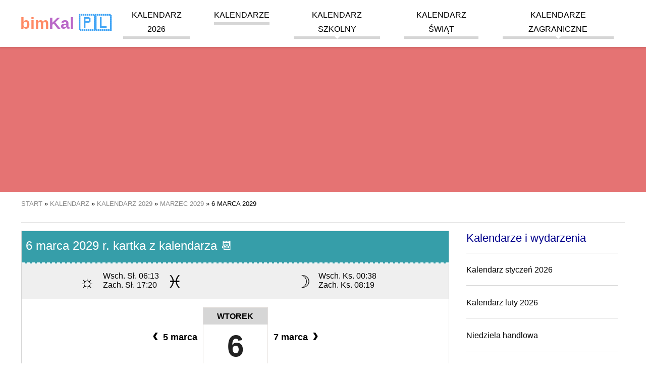

--- FILE ---
content_type: text/html; charset=UTF-8
request_url: https://bimkal.pl/kalendarz/6-marca-2029
body_size: 9884
content:
<!DOCTYPE html><html amp lang="pl"><head><meta charset="UTF-8"><meta name="csrf-param" content="_csrf-frontend"><meta name="csrf-token" content="FjbeS_-rdBGIrwc9eqfBPHYAwPRXKbkVgFMs0dzwkgJVeJU-hu9Ef7GXNVQN9ptVLGL4uSRm93vFOkaJ7bvaVw=="><script async src="https://cdn.ampproject.org/v0.js"></script><script async custom-element="amp-sidebar" src="https://cdn.ampproject.org/v0/amp-sidebar-0.1.js"></script><script async custom-element="amp-accordion" src="https://cdn.ampproject.org/v0/amp-accordion-0.1.js"></script><script async custom-element="amp-user-notification" src="https://cdn.ampproject.org/v0/amp-user-notification-0.1.js"></script><script async custom-element="amp-analytics" src="https://cdn.ampproject.org/v0/amp-analytics-0.1.js"></script><script async custom-element="amp-ad" src="https://cdn.ampproject.org/v0/amp-ad-0.1.js"></script><script async custom-element="amp-auto-ads" src="https://cdn.ampproject.org/v0/amp-auto-ads-0.1.js"></script><script async custom-element="amp-image-lightbox" src="https://cdn.ampproject.org/v0/amp-image-lightbox-0.1.js"></script><script async custom-element="amp-form" src="https://cdn.ampproject.org/v0/amp-form-0.1.js"></script><script async custom-template="amp-mustache" src="https://cdn.ampproject.org/v0/amp-mustache-0.2.js"></script><script async custom-element="amp-consent" src="https://cdn.ampproject.org/v0/amp-consent-0.1.js"></script><title>6 marca 2029 kartka z kalendarza 📆- bimKal.pl</title><meta name="description" content="Zobacz najważniejsze informacje z kartki z kalendarza na dzień 6 marca 2029 roku. Sprawdź kto ma imieniny i co świętujemy 6 marca."><meta name="keywords" content="kalendarz, 6 marca, "><link href="https://bimkal.pl/kalendarz/6-marca-2029" rel="canonical"><link href="https://bimkal.pl/kalendarz/6-marca-2029" rel="amphtml"><link href="https://bimkal.pl/kalendarz/6-marca-2029" rel="alternate" hreflang="pl"><link href="https://bimkal.pl/kalendarz/6-marca-2029" rel="alternate" hreflang="pl-PL"><link href="https://bimcal.com/calendar/6-march-2029" rel="alternate" hreflang="en"><link href="https://bimcal.com/calendar/6-march-2029" rel="alternate" hreflang="en-US"><link href="https://bimcal.uk/calendar/6-march-2029" rel="alternate" hreflang="en-GB"><link href="https://bimcal.it/calendario/6-marzo-2029" rel="alternate" hreflang="it"><link href="https://bimcal.it/calendario/6-marzo-2029" rel="alternate" hreflang="it-IT"><link rel="apple-touch-icon" sizes="57x57" href="/apple-icon-57x57.png"><link rel="apple-touch-icon" sizes="60x60" href="/apple-icon-60x60.png"><link rel="apple-touch-icon" sizes="72x72" href="/apple-icon-72x72.png"><link rel="apple-touch-icon" sizes="76x76" href="/apple-icon-76x76.png"><link rel="apple-touch-icon" sizes="114x114" href="/apple-icon-114x114.png"><link rel="apple-touch-icon" sizes="120x120" href="/apple-icon-120x120.png"><link rel="apple-touch-icon" sizes="144x144" href="/apple-icon-144x144.png"><link rel="apple-touch-icon" sizes="152x152" href="/apple-icon-152x152.png"><link rel="apple-touch-icon" sizes="180x180" href="/apple-icon-180x180.png"><link rel="icon" type="image/png" sizes="192x192" href="/android-icon-192x192.png"><link rel="icon" type="image/png" sizes="32x32" href="/favicon-32x32.png"><link rel="icon" type="image/png" sizes="96x96" href="/favicon-96x96.png"><link rel="icon" type="image/png" sizes="16x16" href="/favicon-16x16.png"><link rel="manifest" href="/manifest.json"><meta name="msapplication-TileColor" content="#ffffff"><meta name="msapplication-TileImage" content="/ms-icon-144x144.png"><meta name="theme-color" content="#ffffff"><meta name="viewport" content="width=device-width,minimum-scale=1,initial-scale=1"><style amp-boilerplate>body { -webkit-animation: -amp-start 8s steps(1, end) 0s 1 normal both; -moz-animation: -amp-start 8s steps(1, end) 0s 1 normal both; -ms-animation: -amp-start 8s steps(1, end) 0s 1 normal both; animation: -amp-start 8s steps(1, end) 0s 1 normal both } @-webkit-keyframes -amp-start { from { visibility: hidden } to { visibility: visible } } @-moz-keyframes -amp-start { from { visibility: hidden } to { visibility: visible } } @-ms-keyframes -amp-start { from { visibility: hidden } to { visibility: visible } } @-o-keyframes -amp-start { from { visibility: hidden } to { visibility: visible } } @keyframes -amp-start { from { visibility: hidden } to { visibility: visible } } </style><noscript><style amp-boilerplate>body { -webkit-animation: none; -moz-animation: none; -ms-animation: none; animation: none } </style></noscript><style amp-custom> .start-of-school-year, .start-of-school-year a { background-color: #7E57C2; color: rgba(255, 255, 255, 0.9); } .end-of-school-year, .end-of-school-year a { background-color: #0091EA; color: rgba(255, 255, 255, 0.9); } .holiday, .holiday a { background-color: #FFEB3B; color: rgba(0, 0, 0, 0.7); } .holiday-spring-season, .holiday-spring-season a { background-color: #C6FF00; color: rgba(0, 0, 0, 0.7); } .christmas-break, .christmas-break a { background-color: #BBDEFB; color: rgba(0, 0, 0, 0.7); } .winter-holiday-1, .winter-holiday-1 a { background-color: #B39DDB; color: rgba(0, 0, 0, 0.7); } .winter-holiday-2, .winter-holiday-2 a { background-color: #F8BBD0; color: rgba(0, 0, 0, 0.7); } .winter-holiday-3 { position: relative; } .winter-holiday-3:before { width: 100%; height: 100%; content: ''; position: absolute; box-shadow: inset 0 0 0px 4px #536DFE; pointer-events: none; top: 0; left: 0; } .winter-holiday-4, .winter-holiday-4 a { background-color: #C5E1A5; color: rgba(0, 0, 0, 0.7); } .middle-school-exams, .middle-school-exams a { background-color: #A1887F; color: rgba(255, 255, 255, 0.7); } .matura-exam { border: 1px solid #7CB342; } .matura-exam, .matura-exam a { background-color: #7CB342; color: rgba(255, 255, 255, 0.7); } .exam-8th-grade { border: 1px solid #43A047; } .exam-8th-grade, .exam-8th-grade a { background-color: #43A047; color: rgba(255, 255, 255, 0.7); } .left-0 { left: 0 } .right-0 { right: 0 } .top-0 { top: 0 } .fixed { position: fixed } .justify-start { -webkit-box-pack: start; -ms-flex-pack: start; justify-content: flex-start } .items-center { -webkit-box-align: center; -ms-flex-align: center; align-items: center } .justify-end { -webkit-box-pack: end; -ms-flex-pack: end; justify-content: flex-end } .flex-wrap { -ms-flex-wrap: wrap; flex-wrap: wrap } .flex { display: -webkit-box; display: -ms-flexbox; display: flex } .m0 { margin: 0 line-height: 3.5rem; } .list-reset, .pl0, .px0 { padding-left: 0 } .p0, legend { padding: 0 } .pr4, .px4 { padding-right: 2.5rem } .pl2, .px2 { padding-left: 1.5rem } .plr1 { padding-left: 0.5rem; padding-right: 0.5rem } .p1 { padding: 1rem } .m1 { margin: 1rem } .mr1 { margin-right: 1rem } .mt1 { margin-top: 1rem } .mb1 { margin-bottom: 1rem } .mlr1 { margin-left: 2px; margin-right: 2px } .center { text-align: center } .justify { text-align: justify } .margin-auto { margin: auto } .margin-auto li { list-style: none; } a, a:active, a:visited { color: inherit; text-decoration: none } a:hover { color: #e57373 } .mr-auto, .mx-auto { margin-right: auto } .ml-auto, .mx-auto { margin-left: auto } .ampstart-btn, .button, .button:active, .button:visited { font-size: 1rem; padding: .7em .5em; text-decoration: none; word-wrap: normal; vertical-align: top; cursor: pointer; background-color: #e57373; color: #fff; width: 20%; border: 0 } .ampstart-btn:hover, .button:hover { background-color: #e98888 } .button, .button:active, .button:visited { color: #fff; display: block } .ampstart-input { max-width: 100%; width: 80%; min-width: 100px; font-size: 1rem; line-height: 1.5rem; display: inline-block } .ampstart-input>input, .ampstart-input>select, .ampstart-input>textarea { width: 100%; margin-top: .8rem; line-height: 1.5rem; border: 0; border-radius: 0; border-bottom: 1px solid #4a4a4a; background: 0 0; color: #4a4a4a; outline: 0 } button, input, optgroup, select, textarea { font-family: sans-serif; font-size: 100%; line-height: 1.15; margin: 0 } .advert, .fullwidth { flex: 1 100% } hr { border: 0; height: 1px; background: #ddd } .tabela { border-collapse: collapse; border: 1px solid grey; width: 100% } .tabela tr:nth-child(odd) { background: #f6f6f6 } .tabela tr:hover { background: #eee } .tabela th { background-color: #f6f6f6 } .tabela td, .tabela th { padding: 5px 10px; border: 1px solid #ddd } .display-none { display: none } @media (max-width:40rem) { .xs-hide { display: none } } @media (min-width:40.06rem) and (max-width:52rem) { .sm-hide { display: none } } @media (min-width:52.06rem) and (max-width:64rem) { .md-hide { display: none } } @media (min-width:40.06rem) { .switch-calendar { position: absolute; right: 0; top: 0 } } @media (min-width:52.06rem) { .lg-hide { display: none } .main-content { width: 71%; float: left } .secondary-aside { width: 25%; float: right } } body, p { font-family: Arial, sans-serif; font-size: 18px; font-style: normal; font-variant: normal; font-weight: 400; } @media (min-width:40.06rem) { body, p { font-size: 16px } } h1 { font-family: Arial, sans-serif; font-size: 24px; font-style: normal; font-variant: normal; font-weight: 500; line-height: 26.4px } h2 { font-family: Arial, sans-serif; font-size: 22px; font-style: normal; font-variant: normal; font-weight: 500; line-height: 26.4px } h3 { font-family: Arial, sans-serif; font-size: 16px; font-style: normal; font-variant: normal; font-weight: 500; line-height: 15.4px } blockquote { font-family: Arial, sans-serif } blockquote span { display: block; font-style: italic; text-align: right; width: 100%; font-size: 16px } pre { font-family: Arial, sans-serif; font-size: 13px; font-style: normal; font-variant: normal; font-weight: 400; line-height: 18.5714px } li { margin-bottom: 20px; list-style: none } .ampstart-headerbar-wrap { background-color: #fff; color: #000; width: 100%; z-index: 999; -moz-box-shadow: 0 0 5px 2px rgba(0, 0, 0, .1); -webkit-box-shadow: 0 0 5px 2px rgba(0, 0, 0, .1); box-shadow: 0 0 5px 2px rgba(0, 0, 0, .1) } .ampstart-headerbar { max-width: 1200px; margin: 0 auto; padding: 0 1rem } .logo { font-size: 2rem; font-weight: 700; line-height: 33px; color: #42a5f5 } .logo:active, .logo:hover, .logo:visited { color: #42a5f5 } .logo .logo-color-0 { color: #222 } .logo .logo-color-1 { color: #ff8a65 } .logo .logo-color-2 { color: #ba68c8 } .header-banner { width: 100%; text-align: center; background-color: #e57373; margin: 60px auto 1rem; line-height: 0 } .header-banner img { max-width: 1200px } .nav-wrap { max-width: 1024px; margin: 0 auto } .ampstart-headerbar-nav { -webkit-box-flex: 1; -ms-flex: 1; flex: 1 } .ampstart-headerbar-nav .ampstart-nav-item { padding-right: 1rem; padding: 0 1.5rem; background: 0 0; margin-bottom: 0; display: inline-block } .ampstart-headerbar-nav .ampstart-nav-item:after { content: ""; display: block; height: 5px; background-color: #d6d6d6 } .ampstart-headerbar-nav .ampstart-nav-item:hover:after { background-color: #e57373 } .ampstart-headerbar-nav .ampstart-nav-item.www-current-page { color: #e57373 } .ampstart-headerbar-nav .ampstart-nav-item.www-current-page:after { background-color: #e57373 } .ampstart-headerbar-nav .main-li { position: relative } .ampstart-headerbar-nav ul.sub-ul { display: none; position: absolute; right: 0; color: #e57373; background-color: #fff; margin-top: 4px; min-width: 100%; white-space: nowrap; text-align: left; z-index: 9999; -moz-box-shadow: 0 0 5px 2px rgba(0, 0, 0, .1); -webkit-box-shadow: 0 0 5px 2px rgba(0, 0, 0, .1); box-shadow: 0 0 5px 2px rgba(0, 0, 0, .1) } .ampstart-headerbar-nav ul.sub-ul li { border-bottom: 1px solid #efefef } .ampstart-headerbar-nav ul.sub-ul a { color: #222; text-transform: none; width: 100%; height: 100%; display: inline-block } .ampstart-headerbar-nav ul.sub-ul a:hover { color: #e57373 } .ampstart-headerbar-nav ul.main-ul>li:hover>ul.sub-ul { display: block } .ampstart-headerbar-nav .arrow-down { width: 0; height: 0; border-left: 5px solid transparent; border-right: 5px solid transparent; border-top: 5px solid #fff; position: absolute; bottom: 0; left: 50%; margin-left: -5px } .ampstart-nav { text-transform: uppercase; cursor: pointer } .ampstart-navbar-trigger { line-height: 40px; font-size: 2rem } .ampstart-navbar-trigger { align-self: center; background: url(/hamburger.svg) no-repeat center 5px transparent; background-size: 30px; border: 0; cursor: pointer; height: 40px; margin: 0; padding: 0; width: 40px } .sidebar-close { position: absolute; top: 0; right: 1rem; background-position: center -25px } .ampstart-sidebar-nav { position: absolute; top: 60px; width: 100% } .ampstart-sidebar-nav li, .ampstart-sidebar-nav ul { margin-bottom: 0; display: list-item; text-align: left } .ampstart-sidebar-nav li a, .ampstart-sidebar-nav ul a { border-bottom: 1px solid #ccc; padding: 1rem; display: block; text-transform: uppercase; font-size: 16px } .ampstart-sidebar-nav .accordion-header { padding: 1rem } .ampstart-sidebar-nav .accordion-header .arrow-down { width: 0; height: 0; border-left: 5px solid transparent; border-right: 5px solid transparent; border-top: 5px solid #e57373; position: absolute; bottom: 50%; right: 1rem; margin-left: -5px } #header-sidebar { width: 250px; padding-right: 10px } #header-sidebar .sub-ul { background-color: #fff; border-bottom: 1px solid #d6d6d6 } #header-sidebar .sub-ul li:last-child a { border-bottom: none } .amp-sidebar-image { line-height: 100px; vertical-align: middle } .amp-close-image { top: 15px; left: 225px; cursor: pointer } .secondary-aside { margin: 0 1rem } .secondary-aside .widget-title { border-bottom: 1px solid #d6d6d6; padding-bottom: 1rem; color: #00008B; } .secondary-aside .menu-vertical { padding: 0 } .secondary-aside .menu-vertical li { border-bottom: 1px solid #d6d6d6; padding-bottom: 1rem } main { max-width: 1200px; margin: 0 auto; display: flow-root; display: block } .breadcrumbs { border-bottom: 1px solid #ddd; font-size: 13px; padding-bottom: 1rem; text-transform: uppercase } .breadcrumbs ol, .breadcrumbs ul { padding-left: 0 } .breadcrumbs li { display: inline } .breadcrumbs a { color: #888 } .breadcrumbs a:hover { color: #e57373 } .footer-wrap { background-color: #e57373; width: 100%; padding: 1rem 0; display: inline-block } .footer { width: 100%; max-width: 1200px; margin: 0 auto; font-size: 13px } .footer .horizontal-menu a { color: #fff; border-right: 1px solid #ec9696; padding: 5px } .footer .horizontal-menu a:hover { text-decoration: underline } .horizontal-menu { padding: 0 1rem } .horizontal-menu li { display: inline-block } amp-user-notification>div { padding: 0; display: flex; align-items: center; justify-content: center; border-top: 1px solid #fff; font-size: .8rem } amp-user-notification .ampstart-btn, amp-user-notification .button, amp-user-notification .button:active, amp-user-notification .button:visited { width: auto; margin: 0 1rem; font-size: .8rem } .flags { max-width: 1200px; margin: 0 auto; text-transform: uppercase } .flags p { font-size: 12px } .flags a { font-size: 40px; display: inline-block; padding-left: 5px; padding-right: 5px } @media (min-width:40.06rem) { .flags a { font-size: 20px } } .month-small { min-width: 240px; width: 0; flex: 1 1 240px; margin: 1rem } .month-small .month-name, .month-small h3 { color: #fff; text-align: center; text-transform: uppercase; background-color: #42a5f5; margin: 0; padding: 1rem } .month-small .month-name a:hover, .month-small h3 a:hover { color: #fff; text-decoration: underline } .month-small-filler { height: 0; background: 0 0; margin: 0 1rem } .calendar-month-small, .calendar-month-view, .holidays-view { width: 100%; border-collapse: collapse; table-layout: fixed; text-align: center } .calendar-month-small .headline, .calendar-month-view .headline, .holidays-view .headline { background: #ddd; line-height: 20px; border: 1px solid #d6d6d6; border-top: 0; color: #fff } .calendar-month-small .headline a, .calendar-month-view .headline a, .holidays-view .headline a { color: #fff } .calendar-month-small .headline a:hover, .calendar-month-view .headline a:hover, .holidays-view .headline a:hover { color: #fff; text-decoration: underline } .calendar-month-small tr, .calendar-month-view tr, .holidays-view tr { color: #222; } .calendar-month-small .w40, .calendar-month-small td, .calendar-month-view .w40, .calendar-month-view td, .holidays-view .w40, .holidays-view td { font-weight: 700; border: 1px solid #d6d6d6; height: 40px; position: relative; } .calendar-month-small .w40 a, .calendar-month-small td a, .calendar-month-view .w40 a, .calendar-month-view td a, .holidays-view .w40 a, .holidays-view td a { display: inline-block; height: 100%; width: 100%; line-height: 40px; } .calendar-month-small .w40 a:hover, .calendar-month-small td a:hover, .calendar-month-view .w40 a:hover, .calendar-month-view td a:hover, .holidays-view .w40 a:hover, .holidays-view td a:hover { background-color: #e57373; color: #fff; } .calendar-month-small td i, .calendar-month-small .w40 i, .calendar-month-view td i, .holidays-view td i, .calendar-month-view .w40 i, .holidays-view .w40 i { position: absolute; right: 1px; bottom: 5px; font-size: 13px; } .calendar-month-view td div.day a, .holidays-view td div.day a { position: relative; } .calendar-month-view td div.day a i, .holidays-view td div.day a i { position: absolute; right: 2px; top: 4px; font-size: 13px; } .header { position: relative } .header h3.entry-title { display: inline-block; text-align: left; font-size: 21px; line-height: 1 } @media (min-width:40.06rem) { .header h3.entry-title { font-size: 2rem } } .header .switch-calendar { display: inline-block; font-size: 13px } .header .switch-calendar li { display: inline } .header .switch-calendar li:last-child { border-left: 1px solid #d6d6d6; padding-left: 8px } .header-with-nav .entry-title { display: inline-block; text-align: left } @media (min-width:40.06rem) { .header-with-nav .entry-title { width: 50% } } .week { color: #ccc; font-size: 12px; font-style: italic } .week a { font-weight: 100; color: #ccc } .today, .today a { background-color: #efefef; color: #00008B; position: relative } .today { border: 1px solid #222 } .today:after { content: ''; width: 0; height: 0; border-bottom: 7px solid transparent; border-top: 0 solid transparent; border-left: 0 solid transparent; border-right: 7px solid #222; position: absolute; top: 0; right: 0; margin-left: 5px } .swieto, .swieto a { background-color: #BCD14D; color: #fff } .swieto a:active, .swieto a:visited, .swieto:active, .swieto:visited { background-color: #BCD14D; color: #fff } .sobota, .sobota a { color: #7e7d8e; } .sobota a:active, .sobota a:visited, .sobota:active, .sobota:visited { color: #7e7d8e; } .niedziela, .niedziela a, .wolne-nb, .wolne-nb a { color: #E30513 } .niedziela a:active, .niedziela a:visited, .niedziela:active, .niedziela:visited, .wolne-nb a:active, .wolne-nb a:visited, .wolne-nb:active, .wolne-nb:visited { color: #E30513 } .wolne, .wolne a { background-color: #E30513; color: #fff } .wolne a:active, .wolne a:visited, .wolne:active, .wolne:visited { background-color: #E30513; color: #fff } .legenda { text-align: left; padding-left: 1rem } .legenda li { display: inline-block; padding-right: 1rem } .legenda .desc { border: none; text-align: left } .legenda .w40 { width: 40px; height: 40px; display: inline-block; text-align: center; line-height: 40px } .styczen h3, .styczen>.info-title { background-color: #4fbde8 } .styczen .headline { background: #3ca8df } .styczen .headline td { border: 1px solid #3ca8df } .luty h3, .luty>.info-title { background-color: #308CC6 } .luty .headline { background: #2179BA } .luty .headline td { border: 1px solid #2179BA } .marzec h3, .marzec>.info-title { background-color: #4DB1B1 } .marzec .headline { background: #369EA9 } .marzec .headline td { border: 1px solid #369EA9 } .kwiecien h3, .kwiecien>.info-title { background-color: #83C283 } .kwiecien .headline { background: #60B563 } .kwiecien .headline td { border: 1px solid #60B563 } .maj h3, .maj>.info-title { background-color: #F9B64F } .maj .headline { background: #F5A024 } .maj .headline td { border: 1px solid #F5A024 } .czerwiec h3, .czerwiec>.info-title { background-color: #F08569 } .czerwiec .headline { background: #E57244 } .czerwiec .headline td { border: 1px solid #E57244 } .lipiec h3, .lipiec>.info-title { background-color: #EB608C } .lipiec .headline { background: #E84368 } .lipiec .headline td { border: 1px solid #E84368 } .sierpien h3, .sierpien>.info-title { background-color: #C13A78 } .sierpien .headline { background: #B5245F } .sierpien .headline td { border: 1px solid #B5245F } .wrzesien h3, .wrzesien>.info-title { background-color: #A05875 } .wrzesien .headline { background: #8E4A63 } .wrzesien .headline td { border: 1px solid #8E4A63 } .pazdziernik h3, .pazdziernik>.info-title { background-color: #90529B } .pazdziernik .headline { background: #854091 } .pazdziernik .headline td { border: 1px solid #854091 } .listopad h3, .listopad>.info-title { background-color: #7969AC } .listopad .headline { background: #6A539E } .listopad .headline td { border: 1px solid #6A539E } .grudzien h3, .grudzien>.info-title { background-color: #6A81C0 } .grudzien .headline { background: #5464AC } .grudzien .headline td { border: 1px solid #5464AC } .holiday-list { width: 100%; padding: 0 } .holiday-list div { width: 100%; float: left; margin-top: 0; margin-bottom: 0 } .holiday-list li { margin-bottom: 10px } .holiday-list span { width: 25px; display: inline-block; text-align: center; border: 1px solid #d6d6d6 } .holiday-list .red { color: #E30513 } .special-calendars-wrap { background-color: #efefef; width: 100%; padding: 1rem 0 0; display: inline-block } .special-calendars { max-width: 1200px; margin: 0 auto } .special-calendars h3 { font-weight: 700; border-bottom: 1px solid #ccc; padding-bottom: .5rem } .special-calendars ul { margin: 0 } .special-calendars li { display: inline-block; border-left: 1px solid #ccc; padding-right: .5rem; padding-left: .7rem } .month-view td { display: block; min-height: 40px; height: auto; vertical-align: top; text-align: left; position: relative } @media (min-width:40.06rem) { .month-view td { height: 100px; display: table-cell; text-align: center } } .month-view .empty { display: none } @media (min-width:40.06rem) { .month-view .empty { display: table-cell } } .month-view .headline td { height: auto; line-height: 40px } .month-view .day { width: 30%; display: inline-table; vertical-align: top; margin-bottom: 15px } .month-view .day a { text-indent: 1rem; font-size: 22px } .month-view .day a span { font-size: 15px; font-weight: 300; position: absolute; left: 0; top: 20px } @media (min-width:40.06rem) { .month-view .day { width: 100%; border-right: none; margin-bottom: 0 } .month-view .day a { padding: 0; font-size: 24px; text-indent: 0 } .month-view .day a span { font-size: 13px } } .month-view .day-desc { font-size: 13px; font-weight: 400; line-height: 1.8; text-align: right; width: 65%; display: inline-block } .month-view .nietypowe { text-align: right; font-size: 1rem; color: black; } .month-view .day-desc a { display: inline-block; width: auto; padding: 0 5px; line-height: 1.8; } .month-view .day-desc span { padding: 0 5px; display: inline-block; } @media (min-width:40.06rem) { .month-view .day-desc { text-align: center } .month-view .nietypowe { text-align: left; } .month-view .day-desc a { line-height: 1; display: block; padding: 5px 0 } .month-view .day-desc span { width: 100%; text-align: center; padding: 2px 0; } } .month-view hr { border: 0; height: 1px; background: #ddd; } .month-view .swieto hr { background: #fff; } .month-view .imieniny { width: 100%; display: inline-block; } .month-view .imieniny a { font-size: 13px; font-weight: 400; } .top-side-nav { width: 100%; overflow: hidden; margin-bottom: 1rem; } .top-side-nav .back, .top-side-nav .forward { width: 48%; display: inline-block; float: right; text-align: right; } .top-side-nav .forward a span { right: 5px } .top-side-nav .back { float: left; text-align: left; } .top-side-nav .back a span { left: 5px } .top-side-nav a { display: block; background-color: #e57373; color: #fff; font-size: 1rem; height: 30px; line-height: 30px; padding: 0 15px; white-space: nowrap; overflow: hidden; text-overflow: ellipsis; text-align: center; position: relative } .top-side-nav a:hover { background-color: #ec9696 } .top-side-nav a span { font-size: 1.7rem; color: #fff; position: absolute; line-height: 23px } @media (min-width:40.06rem) { .top-side-nav { width: 50%; float: right; margin-top: 1rem } .top-side-nav a { width: auto; padding-left: 1rem; padding-right: 1rem } } #month-view-nav { margin-top: .5rem; margin-bottom: .5rem } @media (min-width:40.06rem) { #month-view-nav { float: right } } #month-view-nav .ampstart-input { max-width: 100%; width: 70%; min-width: 100px; font-size: 1rem; line-height: 1.5rem; display: inline-block } #month-view-nav .ampstart-btn, #month-view-nav .button { width: 30% } #month-view-nav .ampstart-input>input, #month-view-nav .ampstart-input>select, #month-view-nav .ampstart-input>textarea { width: 100%; margin-top: .2rem; line-height: 1.5rem; border: 0; border-radius: 0; border-bottom: 1px solid #4a4a4a; background: 0 0; color: #4a4a4a; outline: 0 } #month-view-nav button, #month-view-nav input, #month-view-nav optgroup, #month-view-nav select, #month-view-nav textarea { font-family: sans-serif; font-size: 100%; line-height: 1.15; margin: 0 } #month-view-nav form.amp-form-submit-error [submit-error], #month-view-nav form.amp-form-submit-success [submit-success] { margin-top: 16px } #month-view-nav form.amp-form-submit-success [submit-success] { color: green } #month-view-nav form.amp-form-submit-error [submit-error] { color: red } #month-view-nav form.amp-form-submit-success.hide-inputs>input { display: none } .holidays-view { margin-bottom: 1rem } .holidays-view .day { width: 100%; margin-bottom: 0 } .holidays-view .day a span { line-height: 33px; line-height: 1; padding-bottom: 10px; right: 10px; left: initial } @media (min-width:40.06rem) { .holidays-view .day a span { display: block; border-bottom: 1px solid #ccc; position: initial; width: 100% } } .holidays-view .day-desc { width: 100% } .holidays-view .day-desc a { line-height: 1; display: inline-block; padding: 5px } .holidays-view td { vertical-align: middle } .kartka { border: 1px solid #d6d6d6; margin-bottom: 2rem; margin-top: 1rem } .kartka .header { color: #fff; width: auto; border-bottom: 2px dashed #fff } .kartka .header .entry-title { margin-top: 0; padding-top: 1rem } .kartka .emoji, .kartka .sign { font-size: 1.5rem } .kartka .entry-title { background-color: transparent } .kartka .dayinfo { padding: 1rem; text-align: center } .kartka a.day-next, .kartka a.day-previous { font-size: 18px; line-height: 30px; color: #000; font-weight: 700; padding-left: 10px; white-space: nowrap; vertical-align: middle; position: relative; display: inline-block } .kartka .arrow-left, .kartka .arrow-right { width: 30px; display: inline-block; height: 30px; position: absolute; top: -4px; font-size: 122px } @media (min-width:40.06rem) { .kartka .arrow-left, .kartka .arrow-right { font-size: 36px } } .kartka .day-arrow-left, .kartka .day-arrow-right { display: inline-block; min-width: 80px; } .kartka a.day-previous { padding: 0; padding-right: 10px } .kartka a.day-previous .arrow-left { left: -30px } .kartka a.day-next .arrow-right { right: -30px } .kartka .day { border: 1px solid #e4e0dd; border-bottom-color: #c7c7c7; display: inline-block; vertical-align: middle; min-width: 127px } .kartka .day-name { height: 33px; background-color: #d6d6d6; font-size: 16px; line-height: 33px; font-weight: 700; padding: 0 10px; clear: both; text-align: center; text-transform: uppercase; border-top: 1px solid #e4e0dd; vertical-align: middle } .kartka .day-number { font-family: 'Open Sans', sans-serif; font-size: 60px; line-height: 85px; color: #222; font-weight: 700; padding: 0 15px; clear: both; vertical-align: middle } .kartka .month-name { font-size: 18px; margin: 1rem 0 } .kartka .day-of-year { margin-bottom: 5px; } .kartka .event { font-size: 1.5rem; font-weight: bolder; display: block; padding: 0.7em 1.2em; max-width: max-content; margin: 0 auto; border-radius: 50px; } .event + .event { margin-top: 0.3em; } .kartka .event-zw { background-color: #BCD14D; color: #000; } .kartka .event-wo { background-color: #E30513; color: #FFF; } .event-note { font-size: small; color: #000; } .kartka .additional-info .section { padding-bottom: 1rem } .kartka .additional-info .info-title { line-height: 40px; padding: 0 1rem; margin: 0 0 1rem; color: #fff; font-weight: 700; font-size: 16px; text-align: left } .kartka .additional-info p { margin-left: 1rem; margin-right: 1rem } .kartka .additional-info a { font-size: 18px } @media (min-width:40.06rem) { .kartka .additional-info a { font-size: 16px } } .kartka .additional-info amp-accordion .section { padding-bottom: 0 } .kartka .additional-info amp-accordion .info-title { margin-bottom: 0 } .kartka .additional-info amp-accordion .info-title .arrow-down { width: 0; height: 0; border-left: 5px solid transparent; border-right: 5px solid transparent; border-top: 5px solid #222; position: absolute; bottom: 50%; right: 1rem; margin-left: -5px } .kartka .additional-info amp-accordion div { margin-bottom: 2rem; margin-top: 2rem } .card-home-infos, .post-news, .post-news-one { padding: 0 10px; } h3 + ul { padding-left: 1.5rem; } h3 + ul > li { margin-bottom: 0.5rem; list-style: circle; } .znaki { width: 100%; background-color: #efefef } .znaki>div { width: 100%; float: left } @media (min-width:40.06rem) { .znaki>div { width: 50% } } .znaki ul { padding: 0 1rem; word-wrap: keep-all } .znaki ul li { margin-bottom: 0; font-size: 16px } .znaki h3, .znaki p, .znaki ul { display: inline-block } .pictogram, .zodiac { font-size: 34px; line-height: 0 } .igorny { vertical-align: super; font-size: 20px } .idolny { vertical-align: sub; font-size: 20px } div.sobota div.day-number { color: #7e7d8e; } div.niedziela div.day-number, div.wolne-nb div.day-number { color: #E30513 } .bimct, .bimne, .bimnd { user-select: none; text-align: left; margin-bottom: 10px } p.bimne::first-letter { font-size: 200%; } :root { --space-2: 1rem; --space-3: 1.5rem; } .consentPopup { padding: var(--space-3); margin: 0 auto; background: #fff; border-radius: 5px; position: relative; max-width: 700px; } .consentPopup > h2, .consentPopup > * { margin: 0; margin-bottom: var(--space-2); } .consentPopup > button { margin-right: var(--space-2); } .popupOverlay { height: 100vh; width: 100vw; background: rgba(0, 0, 0, 0.7); overflow: scroll; } .dismiss-button { position: absolute; right: var(--space-3); top: var(--space-2); cursor: pointer; } #post-consent-ui { padding: 0; display: flex; align-items: center; justify-content: center; border-top: 1px solid #fff; font-size: .8rem; } #post-consent-ui .ampstart-btn { width: auto; margin: 0 1rem; font-size: .8rem; } .more { display: inline-block; font-style: italic; text-align: right; width: 100%; } .pagination-count .pagination li {float:left;margin-right: 10px;} .bimct a, .bimne a, .bimnd a, .bimwp a, .bimst a { color: blue; text-decoration: none; padding-bottom: 3px; border-bottom: 1px solid blue;} .bimwp ul li {margin-bottom: auto; list-style: circle;} .bimwp ol li {margin-bottom: auto; list-style:decimal;} .bimwp h2 { font-size: 25px; font-weight: bolder; } .bimwp h3 { font-weight: bold; font-size: 20px; margin-top: 30px; margin-bottom: 7px; line-height: normal; } .bimwp div { font-size: 16px; font-weight: normal; line-height: normal; } .main-li { line-height: 1.8; } ul.pagination { text-align: center; color: #A01616; margin-left: 1rem; margin-right: 1rem; padding: 0; } ul.pagination::after { content: ''; display: block; width: 100%; clear: both; } ul.pagination li:first-child { border-top-left-radius: 3px; border-bottom-left-radius: 3px; } ul.pagination li:last-child { border-top-right-radius: 3px; border-bottom-right-radius: 3px; } ul.pagination li { display: inline-block; float: left; height: 35px; min-width: 15px; border: 1px solid #e57373; line-height: 35px; padding: 0 8px; margin-right: -1px; margin-bottom: -1px; font-size: 12px; } ul.pagination li:hover { background-color: #e5737387; } ul.pagination li a { display: block; font-weight: 400; text-decoration: none; } .niedziela-handlowa > a::after, .niedziela-handlowa > .day > a::after { content: ''; display: block; position:absolute; background-image: url('https://bimkal.pl/img/shopping-basket-solid.svg'); background-repeat: no-repeat; } .niedziela-handlowa.wolne > a::after, .niedziela-handlowa.wolne > .day > a::after, .niedziela-handlowa > a:hover::after, .niedziela-handlowa > .day > a:hover::after { background-image: url('https://bimkal.pl/img/shopping-basket-solid-white.svg'); } .calendar-month-small .niedziela-handlowa > a::after, .calendar-month-small .niedziela-handlowa > .day > a::after { bottom:3.9px; right:0.5px; background-size: 13px 13px; height: 13px; width: 13px; } .calendar-month-view .niedziela-handlowa > .day > a::after { top: 4px; right: 2.5px; background-size: 15px 15px; height: 15px; width: 15px; } .download-calendar { padding: 0 1rem; } .download-format-list { display: grid; grid-template-columns: repeat(2, 1fr); grid-gap: 30px; margin: 0; padding: 25px 0; } .download-format-list > li { display: flex; text-align: center; justify-content: center; } .download-format-list > li > a { display: flex; flex-direction: column; justify-content: center; align-items: center; } .download-format-list > li > a span { padding: 5px; } @media (min-width: 480px) { .download-format-list { grid-template-columns: repeat(3, 1fr); } } @media (min-width: 800px) { .download-format-list { grid-template-columns: repeat(4, 1fr); } } @media (min-width: 1200px) { .download-format-list { grid-template-columns: repeat(5, 1fr); } } div.ads_top { width: 970px; height: 90px; background-color: #CCC; margin: 0 auto; } div.ads_rm1 { background-color: #CCC; width: 300px; height: 600px; margin: 0 auto; } div.ads_cm1, div.ads_cm2, div.ads_cm3, div.ads_cm4, div.ads_bot { background-color: #CCC; width: 728px; height: 90px; margin: 0 auto; } @media (max-width:40rem) { div.ads_top { width: 320px; height: 50px; background-color: #CCC; margin: 0 auto; } div.ads_rm1 { background-color: #CCC; width: 328px; height: 280px; margin: 0 auto; } div.ads_cm1, div.ads_cm2, div.ads_cm3, div.ads_cm4, div.ads_bot { background-color: #CCC; width: 328px; height: 250px; margin: 0 auto; } } @media (min-width:40.06rem) and (max-width:52rem) { div.ads_top { width: 728px; height: 90px; background-color: #CCC; margin: 0 auto; } div.ads_rm1 { background-color: #CCC; width: 728px; height: 90px; margin: 0 auto; } div.ads_cm1, div.ads_cm2, div.ads_cm3, div.ads_cm4, div.ads_bot { background-color: #CCC; width: 728px; height: 90px; margin: 0 auto; } } @media (min-width:52.06rem) and (max-width:64rem) { div.ads_top { width: 750px; height: 200px; background-color: #CCC; margin: 0 auto; } div.ads_rm1 { background-color: #CCC; width: 160px; height: 600px; margin: 0 auto; } div.ads_cm1, div.ads_cm2, div.ads_cm3, div.ads_cm4, div.ads_bot { background-color: #CCC; width: 540px; height: 90px; margin: 0 auto; } } </style><link href="https://fonts.googleapis.com/css?family=Montserrat" rel="stylesheet"></head><body><amp-auto-ads type="adsense" data-ad-client="ca-pub-4592394464396644"></amp-auto-ads><amp-analytics type="gtag" data-credentials="include"><script type="application/json"> { "vars" : { "gtag_id": "G-4GRYZKTG2Z", "config" : { "G-4GRYZKTG2Z": { "groups": "default" } } } } </script></amp-analytics><div class="ampstart-headerbar-wrap fixed top-0"><header class="ampstart-headerbar flex justify-start items-center left-0 right-0 pl2 pr4"><div role="button" on="tap:header-sidebar.toggle" tabindex="0" class="ampstart-navbar-trigger md-hide lg-hide pr2"></div><a href="https://bimkal.pl" class="my0 mx-auto logo"><span class="logo-color-1">bim</span><span class="logo-color-2">Kal</span> &#x1F1F5;&#x1F1F1;</a><nav class="ampstart-headerbar-nav ampstart-nav xs-hide sm-hide"><ul class="list-reset center m0 p0 flex justify-end nowrap main-ul"><li class="ampstart-nav-item main-li"><a href="/kalendarz-2026" title="Kalendarz na 2026 rok">Kalendarz 2026</a></li><li class="ampstart-nav-item main-li"><a href="#">Kalendarze </a><div class="arrow-down"></div><ul class="sub-ul plr1"><li class="m0"><a href="https://bimkal.pl/kalendarz-2026" title="Kalendarz na 2026 rok.">Kalendarz 2026</a></li><li class="m0"><a href="https://bimkal.pl/kalendarz-2027" title="Kalendarz na 2027 rok.">Kalendarz 2027</a></li><li class="m0"><a href="https://bimkal.pl/kalendarz-2028" title="Kalendarz na 2028 rok.">Kalendarz 2028</a></li><li class="m0"><a href="https://bimkal.pl/kalendarz-2029" title="Kalendarz na 2029 rok.">Kalendarz 2029</a></li><li class="m0"><a href="https://bimkal.pl/kalendarz-2030" title="Kalendarz na 2031 rok.">Kalendarz 2030</a></li><li class="m0"><a href="https://bimkal.pl/kalendarz-2031" title="Kalendarz na 2031 rok.">Kalendarz 2031</a></li><li class="m0"><a href="https://bimkal.pl/kalendarz-prawoslawny-2026" title="Kalendarz prawosłwany 2026">Kalendarz Prawosławny</a></li></ul></li><li class="ampstart-nav-item main-li"><a href="/kalendarz-szkolny" title="Kalendarz roku szkolnego">Kalendarz szkolny</a><div class="arrow-down"></div><ul class="sub-ul plr1"><li class="m0"><a href="https://bimkal.pl/kalendarz-szkolny-2025-2026" title="Kalendarz na rok szkolny 2025/2026">Kalendarz szkolny 2025/2026</a></li><li class="m0"><a href="https://bimkal.pl/kalendarz-szkolny-2026-2027" title="Kalendarz na rok szkolny 2026/2027">Kalendarz szkolny 2026/2027</a></li><li class="m0"><a href="https://bimkal.pl/kalendarz-szkolny-2027-2028" title="Kalendarz na rok szkolny 2027/2028">Kalendarz szkolny 2027/2028</a></li><li class="m0"><a href="https://bimkal.pl/kalendarz-szkolny-2028-2029" title="Kalendarz na rok szkolny 2028/2029">Kalendarz szkolny 2028/2029</a></li></ul></li><li class="ampstart-nav-item main-li"><a href="https://bimkal.pl/kalendarz-swiat" title="Kalendarz świąt w Polsce">Kalendarz świąt</a></li><li class="ampstart-nav-item main-li"><a href="#">Kalendarze zagraniczne</a><div class="arrow-down"></div><ul class="sub-ul plr1"><li class="m0"><a href="https://bimkal.pl/austria-2026" title="Austriacki kalendarz 2026">Austria</a></li><li class="m0"><a href="https://bimkal.pl/czechy-2026" title="Kalendarz czeski 2026">Czechy</a></li><li class="m0"><a href="https://bimkal.pl/francja-2026" title="Kalendarz francuski">Francja</a></li><li class="m0"><a href="https://bimkal.pl/hiszpania-2026" title="Hiszpański kalendarz">Hiszpania</a></li><li class="m0"><a href="https://bimkal.pl/holandia-2026" title="Holenderski kalendarz">Holandia</a></li><li class="m0"><a href="https://bimkal.pl/irlandia-2026" title="Irlandzki kalendarz">Irlandia</a></li><li class="m0"><a href="https://bimkal.pl/kanada-2026" title="Kanadyjski kalendarz">Kanada</a></li><li class="m0"><a href="https://bimkal.pl/litwa-2026" title="Litewski kalendarz 2026">Litwa</a></li><li class="m0"><a href="https://bimkal.pl/niemcy-2026" title="Niemiecki kalendarz">Niemcy</a></li><li class="m0"><a href="https://bimkal.pl/norwegia-2026" title="Kalendarz norweski">Norwegia</a></li><li class="m0"><a href="https://bimkal.pl/slowacja-2026" title="Słowacki kalendarz">Słowacja</a></li><li class="m0"><a href="https://bimkal.pl/uk-2026" title="Angielski kalendarz">Wielka Brytania (UK)</a></li><li class="m0"><a href="https://bimkal.pl/wlochy-2026" title="Kalendarz włoski">Włochy</a></li><li class="m0"><a href="https://bimkal.pl/ukraina-2026" title="Kalendarz ukraiński 2026">Ukraina</a></li><li class="m0"><a href="https://bimkal.pl/usa-2026" title="Amerykański kalendarz dla USA">USA</a></li></ul></li></ul></nav></header></div><amp-sidebar id="header-sidebar" class="ampstart-sidebar px3 flex flex-column md-hide lg-hide" layout="nodisplay"><div class="flex justify-start items-center ampstart-sidebar-header"><a href="#" on="tap:header-sidebar.toggle" class="ampstart-navbar-trigger sidebar-close">✕</a></div><nav class="ampstart-sidebar-nav ampstart-nav"><ul class="list-reset center m0 p0 flex justify-end nowrap main-ul"><li class="ampstart-nav-item main-li"><a href="/kalendarz-2026" title="Kalendarz na 2026 rok">Kalendarz 2026</a></li><amp-accordion disable-session-states><section><header class="accordion-header">Kalendarze <div class="arrow-down"></div></header><ul class="sub-ul plr1"><li class="m0"><a href="https://bimkal.pl/kalendarz-2026" title="Kalendarz na 2026 rok.">Kalendarz 2026</a></li><li class="m0"><a href="https://bimkal.pl/kalendarz-2027" title="Kalendarz na 2027 rok.">Kalendarz 2027</a></li><li class="m0"><a href="https://bimkal.pl/kalendarz-2028" title="Kalendarz na 2028 rok.">Kalendarz 2028</a></li><li class="m0"><a href="https://bimkal.pl/kalendarz-2029" title="Kalendarz na 2029 rok.">Kalendarz 2029</a></li><li class="m0"><a href="https://bimkal.pl/kalendarz-2030" title="Kalendarz na 2031 rok.">Kalendarz 2030</a></li><li class="m0"><a href="https://bimkal.pl/kalendarz-2031" title="Kalendarz na 2031 rok.">Kalendarz 2031</a></li><li class="m0"><a href="https://bimkal.pl/kalendarz-prawoslawny-2026" title="Kalendarz prawosłwany 2026">Kalendarz Prawosławny</a></li></ul></section></amp-accordion disable-session-states><amp-accordion disable-session-states><section><header class="accordion-header">Kalendarz szkolny<div class="arrow-down"></div></header><ul class="sub-ul plr1"><li class="m0"><a href="https://bimkal.pl/kalendarz-szkolny-2025-2026" title="Kalendarz na rok szkolny 2025/2026">Kalendarz szkolny 2025/2026</a></li><li class="m0"><a href="https://bimkal.pl/kalendarz-szkolny-2026-2027" title="Kalendarz na rok szkolny 2026/2027">Kalendarz szkolny 2026/2027</a></li><li class="m0"><a href="https://bimkal.pl/kalendarz-szkolny-2027-2028" title="Kalendarz na rok szkolny 2027/2028">Kalendarz szkolny 2027/2028</a></li><li class="m0"><a href="https://bimkal.pl/kalendarz-szkolny-2028-2029" title="Kalendarz na rok szkolny 2028/2029">Kalendarz szkolny 2028/2029</a></li></ul></section></amp-accordion disable-session-states><li class="ampstart-nav-item main-li"><a href="https://bimkal.pl/kalendarz-swiat" title="Kalendarz świąt w Polsce">Kalendarz świąt</a></li><amp-accordion disable-session-states><section><header class="accordion-header">Kalendarze zagraniczne<div class="arrow-down"></div></header><ul class="sub-ul plr1"><li class="m0"><a href="https://bimkal.pl/austria-2026" title="Austriacki kalendarz 2026">Austria</a></li><li class="m0"><a href="https://bimkal.pl/czechy-2026" title="Kalendarz czeski 2026">Czechy</a></li><li class="m0"><a href="https://bimkal.pl/francja-2026" title="Kalendarz francuski">Francja</a></li><li class="m0"><a href="https://bimkal.pl/hiszpania-2026" title="Hiszpański kalendarz">Hiszpania</a></li><li class="m0"><a href="https://bimkal.pl/holandia-2026" title="Holenderski kalendarz">Holandia</a></li><li class="m0"><a href="https://bimkal.pl/irlandia-2026" title="Irlandzki kalendarz">Irlandia</a></li><li class="m0"><a href="https://bimkal.pl/kanada-2026" title="Kanadyjski kalendarz">Kanada</a></li><li class="m0"><a href="https://bimkal.pl/litwa-2026" title="Litewski kalendarz 2026">Litwa</a></li><li class="m0"><a href="https://bimkal.pl/niemcy-2026" title="Niemiecki kalendarz">Niemcy</a></li><li class="m0"><a href="https://bimkal.pl/norwegia-2026" title="Kalendarz norweski">Norwegia</a></li><li class="m0"><a href="https://bimkal.pl/slowacja-2026" title="Słowacki kalendarz">Słowacja</a></li><li class="m0"><a href="https://bimkal.pl/uk-2026" title="Angielski kalendarz">Wielka Brytania (UK)</a></li><li class="m0"><a href="https://bimkal.pl/wlochy-2026" title="Kalendarz włoski">Włochy</a></li><li class="m0"><a href="https://bimkal.pl/ukraina-2026" title="Kalendarz ukraiński 2026">Ukraina</a></li><li class="m0"><a href="https://bimkal.pl/usa-2026" title="Amerykański kalendarz dla USA">USA</a></li></ul></section></amp-accordion disable-session-states></ul></nav></amp-sidebar><div class="header-banner advert"><amp-ad width="100vw" height="320" type="adsense" data-ad-client="ca-pub-4592394464396644" data-ad-slot="8925943030" data-auto-format="rspv" data-full-width=""><div overflow=""></div></amp-ad></div><main><div class="breadcrumbs mlr1"><ol vocab="http://schema.org/" typeof="BreadcrumbList"><li property="itemListElement" typeof="ListItem"><a href="https://bimkal.pl/" title="Wróć na stronę główną serwisu" property="item" typeof="WebPage"><span property="name">Start</span></a><meta property="position" content="1"></li> » <li property="itemListElement" typeof="ListItem"><a href="https://bimkal.pl/kalendarz" title="Kalendarz dla Polski" property="item" typeof="WebPage"><span property="name">Kalendarz</span></a><meta property="position" content="2"></li> » <li property="itemListElement" typeof="ListItem"><a href="https://bimkal.pl/kalendarz-2029" title="Kalendarz na 2029" property="item" typeof="WebPage"><span property="name">Kalendarz 2029</span></a><meta property="position" content="3"></li> » <li property="itemListElement" typeof="ListItem"><a href="https://bimkal.pl/kalendarz/marzec-2029" title="Kalendarz na marzec 2029" property="item" typeof="WebPage"><span property="name">Marzec 2029</span></a><meta property="position" content="4"></li> » <li property="itemListElement" typeof="ListItem"><span property="name">6 marca 2029</span><meta property="position" content="5"></li></ol></div><article class="main-content"><div class="kartka marzec mlr1"><div class="header headline"><h1 class="entry-title plr1">6 marca 2029 r. kartka z kalendarza 📆</h1></div><div class="flex flex-wrap"><div class="znaki plr1"><div class="flex"><div class="margin-auto"><h3 class="pictogram">&#9788;</h3><ul><li>Wsch. Sł. 06:13</li><li>Zach. Sł. 17:20</li></ul><p class="zodiac" title="Słońce w Rybach">&#9811;</p></div></div><div class="flex"><div class="margin-auto"><h3 class="pictogram">&#9789;</h3><ul><li>Wsch. Ks. 00:38</li><li>Zach. Ks. 08:19</li></ul></div></div></div></div><div class="dayinfo"><div class="day-arrow-left"><a class="day-previous" href="https://bimkal.pl/kalendarz/5-marca-2029" title="Kartka z kalendarza 5 marca 2029"><span class="xs-hide">5 marca</span><span class="arrow-left">&lsaquo;</span></a></div><div class="day"><div class="day-name"><a href="https://bimkal.pl/kalendarz/wtorek" title="Wtorek">Wtorek</a></div><div class="day-number">6</div></div><div class="day-arrow-right"><a class="day-next" href="https://bimkal.pl/kalendarz/7-marca-2029" title="Kartka z kalendarza 7 marca 2029"><span class="xs-hide">7 marca</span><span class="arrow-right">&rsaquo;</span></a></div><div class="month-name"><a href="https://bimkal.pl/kalendarz/marzec-2029">Marzec 2029</a></div><div class="day-of-year">65 dzień roku, 10 tydzień roku</div></div><div class="additional-info"><div class="name-day section lipiec"><h3 class="info-title">6 marca imieniny obchodzą</h3><p><strong><a href="https://bimkal.pl/kalendarz/imieniny-rozy" title="Imieniny Róży">Róża</a>, <a href="https://bimkal.pl/kalendarz/imieniny-wiktora" title="Imieniny Wiktora">Wiktor</a></strong> oraz <a href="https://bimkal.pl/kalendarz/imieniny-bedzimysla" title="Imieniny Będzimysła">Będzimysł</a>, <a href="https://bimkal.pl/kalendarz/imieniny-cymbarki" title="Imieniny Cymbarki">Cymbarka</a>, <a href="https://bimkal.pl/kalendarz/imieniny-frydolina" title="Imieniny Frydolina">Frydolin</a>, <a href="https://bimkal.pl/kalendarz/imieniny-jordana" title="Imieniny Jordana">Jordan</a>, <a href="https://bimkal.pl/kalendarz/imieniny-jordany" title="Imieniny Jordany">Jordana</a>, <a href="https://bimkal.pl/kalendarz/imieniny-kolety" title="Imieniny Kolety">Koleta</a> i <a href="https://bimkal.pl/kalendarz/imieniny-konona" title="Imieniny Konona">Konon</a></p></div><div class="section maj"><h3 class="info-title">6 marca święta i obchody w Polsce</h3><ul><li><a href="https://bimkal.pl/kalendarz/europejski-dzien-logopedy" title="Zobacz opis Europejskiego Dnia Logopedy">Europejski Dzień Logopedy</a></li><li><a href="https://bimkal.pl/kalendarz/europejski-dzien-pamieci-o-sprawiedliwych" title="Zobacz opis Europejskiego Dnia Pamięci o Sprawiedliwych">Europejski Dzień Pamięci o Sprawiedliwych</a></li><li><a href="https://bimkal.pl/kalendarz/swiatowy-dzien-obrzeku-limfatycznego" title="Zobacz opis Światowego Dnia Obrzęku Limfatycznego">Światowy Dzień Obrzęku Limfatycznego</a></li></ul></div><div class="section sierpien"><h3 class="info-title">Odliczanie od/do dnia</h3><p>Do 6 marca 2029 r. zostało 1141 dni, czyli 3 lata 1 miesiąc i 17 dni.</p></div><div class="section kwiecien"><h3 class="info-title">Święta i obchody na świecie 6 marca 2029 r.</h3><ul><li>Kalendarz Prawosławny &#x2626; - <a href="https://bimkal.pl/kalendarz-prawoslawny/wielki-post" title="Wielki Post">Wielki Post</a></li></ul></div><div class="section lipiec"><h3 class="info-title">Święta kościelne w dniu 6 marca</h3><ul><li><a href="https://bimkal.pl/kalendarz/wielki-post" title="Wielki Post">Wielki Post</a></li></ul></div></div></div></article><aside class="secondary-aside"><h2 class="widget-title">Kalendarze i wydarzenia</h2><ul class="menu-vertical"><li class="ampstart-nav-item main-li"><a href="/kalendarz/styczen-2026" title="Kalendarz na styczeń 2026">Kalendarz styczeń 2026</a></li><li class="ampstart-nav-item main-li"><a href="/kalendarz/luty-2026" title="Kalendarz na luty 2026">Kalendarz luty 2026</a></li><li class="ampstart-nav-item main-li"><a href="/kalendarz/niedziela-handlowa" title="Niedziela">Niedziela handlowa</a></li><li class="ampstart-nav-item main-li"><a href="https://bimkal.pl/kalendarz/dzien-milosnikow-sera" title="Dzień Miłośników Sera - przeczytaj więcej">Dzień Miłośników Sera</a></li><li class="ampstart-nav-item main-li"><a href="https://bimkal.pl/kalendarz/dzien-wiedzy-o-pingwinach" title="Dzień Wiedzy o Pingwinach - przeczytaj więcej">Dzień Wiedzy o Pingwinach</a></li><li class="ampstart-nav-item main-li"><a href="https://bimkal.pl/kalendarz/miedzynarodowy-dzien-akceptacji" title="Międzynarodowy Dzień Akceptacji - przeczytaj więcej">Międzynarodowy Dzień Akceptacji</a></li><li class="ampstart-nav-item main-li"><a href="https://bimkal.pl/kalendarz/dzien-wiewiorki" title="Dzień Wiewiórki - przeczytaj więcej">Dzień Wiewiórki</a></li><li class="ampstart-nav-item main-li"><a href="https://bimkal.pl/kalendarz/miedzynarodowy-dzien-przytulania" title="Międzynarodowy Dzień Przytulania - przeczytaj więcej">Międzynarodowy Dzień Przytulania</a></li><li class="ampstart-nav-item main-li"><a href="https://bimkal.pl/kalendarz/miedzynarodowy-dzien-spodni-dresowych" title="Międzynarodowy Dzień Spodni Dresowych - przeczytaj więcej">Międzynarodowy Dzień Spodni Dresowych</a></li><li class="ampstart-nav-item main-li"><a href="https://bimkal.pl/kalendarz/museum-selfie-day" title="Museum Selfie Day - przeczytaj więcej">Museum Selfie Day</a></li><li class="ampstart-nav-item main-li"><a href="https://bimkal.pl/kalendarz/dzien-ostrego-sosu" title="Dzień Ostrego Sosu - przeczytaj więcej">Dzień Ostrego Sosu</a></li></ul><ul class="menu-vertical"><li class="ampstart-nav-item main-li"><a href="https://bimkal.pl/kalendarz/piatek-trzynastego" title="Przeczytaj więcej o &quot;Piątku 13-ego&quot;">Piątek Trzynastego</a></li></ul><div class="advert"></div></aside></main><div class="special-calendars-wrap"><div class="special-calendars"><h3 class="mlr1">Zagraniczne kalendarze</h3><ul class="plr1"><li class="ampstart-nav-item main-li"><a href="https://bimkal.pl/niemcy" title="Niemiecki kalendarz">Kalendarz Niemcy</a></li><li class="ampstart-nav-item main-li"><a href="https://bimkal.pl/uk" title="Angielski kalendarz">Kalendarz UK</a></li><li class="ampstart-nav-item main-li"><a href="https://bimkal.pl/usa" title="Amerykański kalendarz dla Stanów Zjednoczonych">Kalendarz USA</a></li><li class="ampstart-nav-item main-li"><a href="https://bimkal.pl/kanada" title="Kalendarz dla Kanady">Kalendarz Kanada</a></li><li class="ampstart-nav-item main-li"><a href="https://bimkal.pl/francja" title="Aktualny kalendarz dla Francji">Kalendarz Francja</a></li><li class="ampstart-nav-item main-li"><a href="https://bimkal.pl/wlochy" title="Włoski kalendarz">Kalendarz Włochy</a></li></ul></div></div><div class="flags"><div class="plr1"><p>Wybierz kraj: <a href="https://bimkal.pl/kalendarz/6-marca-2029" title="Polska">&#x1F1F5;&#x1F1F1;</a><a href="https://bimcal.uk/calendar/6-march-2029" title="United Kingdom">&#x1F1EC;&#x1F1E7;</a><a href="https://bimcal.com/calendar/6-march-2029" title="United States of America">&#x1F1FA;&#x1F1F8;</a><a href="https://bimcal.it/calendario/6-marzo-2029" title="Italia">&#x1F1EE;&#x1F1F9;</a></p></div></div><div class="footer-wrap"><div class="footer"><ul class="horizontal-menu"><li class="ampstart-nav-item main-li"><a href="/o-nas" title="Kilka słów o bimKal.pl">O nas</a></li><li class="ampstart-nav-item main-li"><a href="https://bimkal.pl/wiadomosci" title="Wieści na temat terminów i dat różnych okazji i świat">Aktualności</a></li><li class="ampstart-nav-item main-li"><a href="https://bimkal.pl/kalendarz-prawoslawny" title="Kalendarz Prawosławny w Polsce">Kalendarz prawosławny</a></li><li class="ampstart-nav-item main-li"><a href="https://bimkal.pl/kalendarz-swiat" title="Kalendarz świąt">Kalendarz świąt</a></li><li class="ampstart-nav-item main-li"><a href="/napisz" title="E-mail kontaktowy">Kontakt</a></li><li class="ampstart-nav-item main-li"><a href="/polityka-prywatnosci" title="Polityka Prywatności">Polityka Prywatności</a></li></ul></div></div><amp-user-notification id="cookie-policy" layout="nodisplay" data-show-if-href="https://bimkal.pl/site/show-cookie-notification" data-dismiss-href="https://bimkal.pl/site/set-cookie-policy" data-persist-dismissal="false" ><div><button on="tap:cookie-policy.dismiss" class="ampstart-btn"></button></div></amp-user-notification></body></html>